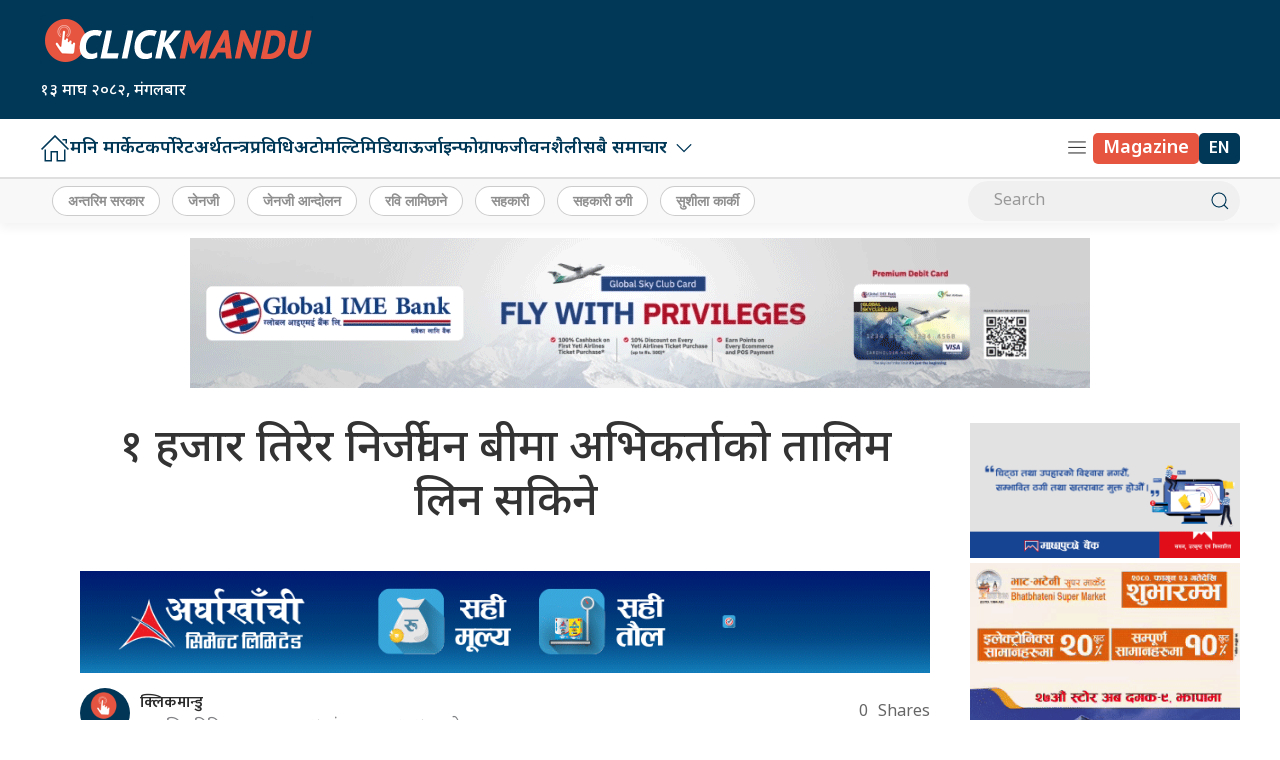

--- FILE ---
content_type: text/html; charset=UTF-8
request_url: https://clickmandu.com/2017/07/23900.html
body_size: 17057
content:
<!DOCTYPE html>
<html lang="en">

<head>
    <!-- Required meta tags -->
    <meta charset="utf-8">
    <meta property="fb:pages" content="737640319702735" />
    <meta name="viewport" content="width=device-width, initial-scale=1, shrink-to-fit=no">
    <meta name="description" content="Nepal's oldest leading online portal" />
    <meta name="twitter:card" content="summary_large_image" />
    <title>
        १ हजार तिरेर निर्जीवन बीमा अभिकर्ताको तालिम लिन सकिने &laquo;         Clickmandu    </title>
    <meta name='robots' content='max-image-preview:large' />
	<style>img:is([sizes="auto" i], [sizes^="auto," i]) { contain-intrinsic-size: 3000px 1500px }</style>
	<link rel='dns-prefetch' href='//ajax.googleapis.com' />
<link rel='dns-prefetch' href='//stats.wp.com' />
<link rel='dns-prefetch' href='//fonts.googleapis.com' />
<link rel="alternate" type="application/rss+xml" title="Clickmandu &raquo; १ हजार तिरेर निर्जीवन बीमा अभिकर्ताको तालिम लिन सकिने Comments Feed" href="https://clickmandu.com/2017/07/23900.html/feed" />
<meta property="fb:admins" content="changingmission"/><meta property="fb:app_id" content="1774296949456204"><meta property="og:title" content="१ हजार तिरेर निर्जीवन बीमा अभिकर्ताको तालिम लिन सकिने"/><meta property="og:type" content="article"/><meta property="og:description" content="काठमाडौं । सिद्धार्थ इन्स्योरेन्स कम्पनीले निर्जीवन बीमा अभिकर्ताको आधारभुत तालिम दिने भएको छ । इच्छुक व्यक्तीले यहि शुक्रबार भित्रमा आबेदन दिइसक्नु पर्ने छ । यस्तो तालिम लिन इच्छुक व्यक्तीले १००० हजार रुपैयाँ दस्तुर तिरेर तालिम लिन सक्ने छन् । अन्य आवश्यक कागजजातमा नागरिकताको फोटोकपी, १२ कक्षा उर्तिण गरेको शैक्षिक प्रमाणपत्र र हालसालै खिचिएको २ प्रति [&hellip;]"/><meta property="og:url" content="https://clickmandu.com/2017/07/23900.html"/><meta property="og:site_name" content="Clickmandu"/><meta property="og:image" content="https://clickmandu.com/wp-content/uploads/2017/06/siddhartha-insurance-logo.jpg"/><script type="text/javascript">
/* <![CDATA[ */
window._wpemojiSettings = {"baseUrl":"https:\/\/s.w.org\/images\/core\/emoji\/16.0.1\/72x72\/","ext":".png","svgUrl":"https:\/\/s.w.org\/images\/core\/emoji\/16.0.1\/svg\/","svgExt":".svg","source":{"concatemoji":"https:\/\/clickmandu.com\/wp-includes\/js\/wp-emoji-release.min.js?ver=6.8.3"}};
/*! This file is auto-generated */
!function(s,n){var o,i,e;function c(e){try{var t={supportTests:e,timestamp:(new Date).valueOf()};sessionStorage.setItem(o,JSON.stringify(t))}catch(e){}}function p(e,t,n){e.clearRect(0,0,e.canvas.width,e.canvas.height),e.fillText(t,0,0);var t=new Uint32Array(e.getImageData(0,0,e.canvas.width,e.canvas.height).data),a=(e.clearRect(0,0,e.canvas.width,e.canvas.height),e.fillText(n,0,0),new Uint32Array(e.getImageData(0,0,e.canvas.width,e.canvas.height).data));return t.every(function(e,t){return e===a[t]})}function u(e,t){e.clearRect(0,0,e.canvas.width,e.canvas.height),e.fillText(t,0,0);for(var n=e.getImageData(16,16,1,1),a=0;a<n.data.length;a++)if(0!==n.data[a])return!1;return!0}function f(e,t,n,a){switch(t){case"flag":return n(e,"\ud83c\udff3\ufe0f\u200d\u26a7\ufe0f","\ud83c\udff3\ufe0f\u200b\u26a7\ufe0f")?!1:!n(e,"\ud83c\udde8\ud83c\uddf6","\ud83c\udde8\u200b\ud83c\uddf6")&&!n(e,"\ud83c\udff4\udb40\udc67\udb40\udc62\udb40\udc65\udb40\udc6e\udb40\udc67\udb40\udc7f","\ud83c\udff4\u200b\udb40\udc67\u200b\udb40\udc62\u200b\udb40\udc65\u200b\udb40\udc6e\u200b\udb40\udc67\u200b\udb40\udc7f");case"emoji":return!a(e,"\ud83e\udedf")}return!1}function g(e,t,n,a){var r="undefined"!=typeof WorkerGlobalScope&&self instanceof WorkerGlobalScope?new OffscreenCanvas(300,150):s.createElement("canvas"),o=r.getContext("2d",{willReadFrequently:!0}),i=(o.textBaseline="top",o.font="600 32px Arial",{});return e.forEach(function(e){i[e]=t(o,e,n,a)}),i}function t(e){var t=s.createElement("script");t.src=e,t.defer=!0,s.head.appendChild(t)}"undefined"!=typeof Promise&&(o="wpEmojiSettingsSupports",i=["flag","emoji"],n.supports={everything:!0,everythingExceptFlag:!0},e=new Promise(function(e){s.addEventListener("DOMContentLoaded",e,{once:!0})}),new Promise(function(t){var n=function(){try{var e=JSON.parse(sessionStorage.getItem(o));if("object"==typeof e&&"number"==typeof e.timestamp&&(new Date).valueOf()<e.timestamp+604800&&"object"==typeof e.supportTests)return e.supportTests}catch(e){}return null}();if(!n){if("undefined"!=typeof Worker&&"undefined"!=typeof OffscreenCanvas&&"undefined"!=typeof URL&&URL.createObjectURL&&"undefined"!=typeof Blob)try{var e="postMessage("+g.toString()+"("+[JSON.stringify(i),f.toString(),p.toString(),u.toString()].join(",")+"));",a=new Blob([e],{type:"text/javascript"}),r=new Worker(URL.createObjectURL(a),{name:"wpTestEmojiSupports"});return void(r.onmessage=function(e){c(n=e.data),r.terminate(),t(n)})}catch(e){}c(n=g(i,f,p,u))}t(n)}).then(function(e){for(var t in e)n.supports[t]=e[t],n.supports.everything=n.supports.everything&&n.supports[t],"flag"!==t&&(n.supports.everythingExceptFlag=n.supports.everythingExceptFlag&&n.supports[t]);n.supports.everythingExceptFlag=n.supports.everythingExceptFlag&&!n.supports.flag,n.DOMReady=!1,n.readyCallback=function(){n.DOMReady=!0}}).then(function(){return e}).then(function(){var e;n.supports.everything||(n.readyCallback(),(e=n.source||{}).concatemoji?t(e.concatemoji):e.wpemoji&&e.twemoji&&(t(e.twemoji),t(e.wpemoji)))}))}((window,document),window._wpemojiSettings);
/* ]]> */
</script>
<style id='wp-emoji-styles-inline-css' type='text/css'>

	img.wp-smiley, img.emoji {
		display: inline !important;
		border: none !important;
		box-shadow: none !important;
		height: 1em !important;
		width: 1em !important;
		margin: 0 0.07em !important;
		vertical-align: -0.1em !important;
		background: none !important;
		padding: 0 !important;
	}
</style>
<link rel='stylesheet' id='wp-block-library-css' href='https://clickmandu.com/wp-includes/css/dist/block-library/style.min.css?ver=6.8.3' type='text/css' media='all' />
<style id='classic-theme-styles-inline-css' type='text/css'>
/*! This file is auto-generated */
.wp-block-button__link{color:#fff;background-color:#32373c;border-radius:9999px;box-shadow:none;text-decoration:none;padding:calc(.667em + 2px) calc(1.333em + 2px);font-size:1.125em}.wp-block-file__button{background:#32373c;color:#fff;text-decoration:none}
</style>
<style id='co-authors-plus-coauthors-style-inline-css' type='text/css'>
.wp-block-co-authors-plus-coauthors.is-layout-flow [class*=wp-block-co-authors-plus]{display:inline}

</style>
<style id='co-authors-plus-avatar-style-inline-css' type='text/css'>
.wp-block-co-authors-plus-avatar :where(img){height:auto;max-width:100%;vertical-align:bottom}.wp-block-co-authors-plus-coauthors.is-layout-flow .wp-block-co-authors-plus-avatar :where(img){vertical-align:middle}.wp-block-co-authors-plus-avatar:is(.alignleft,.alignright){display:table}.wp-block-co-authors-plus-avatar.aligncenter{display:table;margin-inline:auto}

</style>
<style id='co-authors-plus-image-style-inline-css' type='text/css'>
.wp-block-co-authors-plus-image{margin-bottom:0}.wp-block-co-authors-plus-image :where(img){height:auto;max-width:100%;vertical-align:bottom}.wp-block-co-authors-plus-coauthors.is-layout-flow .wp-block-co-authors-plus-image :where(img){vertical-align:middle}.wp-block-co-authors-plus-image:is(.alignfull,.alignwide) :where(img){width:100%}.wp-block-co-authors-plus-image:is(.alignleft,.alignright){display:table}.wp-block-co-authors-plus-image.aligncenter{display:table;margin-inline:auto}

</style>
<style id='global-styles-inline-css' type='text/css'>
:root{--wp--preset--aspect-ratio--square: 1;--wp--preset--aspect-ratio--4-3: 4/3;--wp--preset--aspect-ratio--3-4: 3/4;--wp--preset--aspect-ratio--3-2: 3/2;--wp--preset--aspect-ratio--2-3: 2/3;--wp--preset--aspect-ratio--16-9: 16/9;--wp--preset--aspect-ratio--9-16: 9/16;--wp--preset--color--black: #000000;--wp--preset--color--cyan-bluish-gray: #abb8c3;--wp--preset--color--white: #ffffff;--wp--preset--color--pale-pink: #f78da7;--wp--preset--color--vivid-red: #cf2e2e;--wp--preset--color--luminous-vivid-orange: #ff6900;--wp--preset--color--luminous-vivid-amber: #fcb900;--wp--preset--color--light-green-cyan: #7bdcb5;--wp--preset--color--vivid-green-cyan: #00d084;--wp--preset--color--pale-cyan-blue: #8ed1fc;--wp--preset--color--vivid-cyan-blue: #0693e3;--wp--preset--color--vivid-purple: #9b51e0;--wp--preset--gradient--vivid-cyan-blue-to-vivid-purple: linear-gradient(135deg,rgba(6,147,227,1) 0%,rgb(155,81,224) 100%);--wp--preset--gradient--light-green-cyan-to-vivid-green-cyan: linear-gradient(135deg,rgb(122,220,180) 0%,rgb(0,208,130) 100%);--wp--preset--gradient--luminous-vivid-amber-to-luminous-vivid-orange: linear-gradient(135deg,rgba(252,185,0,1) 0%,rgba(255,105,0,1) 100%);--wp--preset--gradient--luminous-vivid-orange-to-vivid-red: linear-gradient(135deg,rgba(255,105,0,1) 0%,rgb(207,46,46) 100%);--wp--preset--gradient--very-light-gray-to-cyan-bluish-gray: linear-gradient(135deg,rgb(238,238,238) 0%,rgb(169,184,195) 100%);--wp--preset--gradient--cool-to-warm-spectrum: linear-gradient(135deg,rgb(74,234,220) 0%,rgb(151,120,209) 20%,rgb(207,42,186) 40%,rgb(238,44,130) 60%,rgb(251,105,98) 80%,rgb(254,248,76) 100%);--wp--preset--gradient--blush-light-purple: linear-gradient(135deg,rgb(255,206,236) 0%,rgb(152,150,240) 100%);--wp--preset--gradient--blush-bordeaux: linear-gradient(135deg,rgb(254,205,165) 0%,rgb(254,45,45) 50%,rgb(107,0,62) 100%);--wp--preset--gradient--luminous-dusk: linear-gradient(135deg,rgb(255,203,112) 0%,rgb(199,81,192) 50%,rgb(65,88,208) 100%);--wp--preset--gradient--pale-ocean: linear-gradient(135deg,rgb(255,245,203) 0%,rgb(182,227,212) 50%,rgb(51,167,181) 100%);--wp--preset--gradient--electric-grass: linear-gradient(135deg,rgb(202,248,128) 0%,rgb(113,206,126) 100%);--wp--preset--gradient--midnight: linear-gradient(135deg,rgb(2,3,129) 0%,rgb(40,116,252) 100%);--wp--preset--font-size--small: 13px;--wp--preset--font-size--medium: 20px;--wp--preset--font-size--large: 36px;--wp--preset--font-size--x-large: 42px;--wp--preset--spacing--20: 0.44rem;--wp--preset--spacing--30: 0.67rem;--wp--preset--spacing--40: 1rem;--wp--preset--spacing--50: 1.5rem;--wp--preset--spacing--60: 2.25rem;--wp--preset--spacing--70: 3.38rem;--wp--preset--spacing--80: 5.06rem;--wp--preset--shadow--natural: 6px 6px 9px rgba(0, 0, 0, 0.2);--wp--preset--shadow--deep: 12px 12px 50px rgba(0, 0, 0, 0.4);--wp--preset--shadow--sharp: 6px 6px 0px rgba(0, 0, 0, 0.2);--wp--preset--shadow--outlined: 6px 6px 0px -3px rgba(255, 255, 255, 1), 6px 6px rgba(0, 0, 0, 1);--wp--preset--shadow--crisp: 6px 6px 0px rgba(0, 0, 0, 1);}:where(.is-layout-flex){gap: 0.5em;}:where(.is-layout-grid){gap: 0.5em;}body .is-layout-flex{display: flex;}.is-layout-flex{flex-wrap: wrap;align-items: center;}.is-layout-flex > :is(*, div){margin: 0;}body .is-layout-grid{display: grid;}.is-layout-grid > :is(*, div){margin: 0;}:where(.wp-block-columns.is-layout-flex){gap: 2em;}:where(.wp-block-columns.is-layout-grid){gap: 2em;}:where(.wp-block-post-template.is-layout-flex){gap: 1.25em;}:where(.wp-block-post-template.is-layout-grid){gap: 1.25em;}.has-black-color{color: var(--wp--preset--color--black) !important;}.has-cyan-bluish-gray-color{color: var(--wp--preset--color--cyan-bluish-gray) !important;}.has-white-color{color: var(--wp--preset--color--white) !important;}.has-pale-pink-color{color: var(--wp--preset--color--pale-pink) !important;}.has-vivid-red-color{color: var(--wp--preset--color--vivid-red) !important;}.has-luminous-vivid-orange-color{color: var(--wp--preset--color--luminous-vivid-orange) !important;}.has-luminous-vivid-amber-color{color: var(--wp--preset--color--luminous-vivid-amber) !important;}.has-light-green-cyan-color{color: var(--wp--preset--color--light-green-cyan) !important;}.has-vivid-green-cyan-color{color: var(--wp--preset--color--vivid-green-cyan) !important;}.has-pale-cyan-blue-color{color: var(--wp--preset--color--pale-cyan-blue) !important;}.has-vivid-cyan-blue-color{color: var(--wp--preset--color--vivid-cyan-blue) !important;}.has-vivid-purple-color{color: var(--wp--preset--color--vivid-purple) !important;}.has-black-background-color{background-color: var(--wp--preset--color--black) !important;}.has-cyan-bluish-gray-background-color{background-color: var(--wp--preset--color--cyan-bluish-gray) !important;}.has-white-background-color{background-color: var(--wp--preset--color--white) !important;}.has-pale-pink-background-color{background-color: var(--wp--preset--color--pale-pink) !important;}.has-vivid-red-background-color{background-color: var(--wp--preset--color--vivid-red) !important;}.has-luminous-vivid-orange-background-color{background-color: var(--wp--preset--color--luminous-vivid-orange) !important;}.has-luminous-vivid-amber-background-color{background-color: var(--wp--preset--color--luminous-vivid-amber) !important;}.has-light-green-cyan-background-color{background-color: var(--wp--preset--color--light-green-cyan) !important;}.has-vivid-green-cyan-background-color{background-color: var(--wp--preset--color--vivid-green-cyan) !important;}.has-pale-cyan-blue-background-color{background-color: var(--wp--preset--color--pale-cyan-blue) !important;}.has-vivid-cyan-blue-background-color{background-color: var(--wp--preset--color--vivid-cyan-blue) !important;}.has-vivid-purple-background-color{background-color: var(--wp--preset--color--vivid-purple) !important;}.has-black-border-color{border-color: var(--wp--preset--color--black) !important;}.has-cyan-bluish-gray-border-color{border-color: var(--wp--preset--color--cyan-bluish-gray) !important;}.has-white-border-color{border-color: var(--wp--preset--color--white) !important;}.has-pale-pink-border-color{border-color: var(--wp--preset--color--pale-pink) !important;}.has-vivid-red-border-color{border-color: var(--wp--preset--color--vivid-red) !important;}.has-luminous-vivid-orange-border-color{border-color: var(--wp--preset--color--luminous-vivid-orange) !important;}.has-luminous-vivid-amber-border-color{border-color: var(--wp--preset--color--luminous-vivid-amber) !important;}.has-light-green-cyan-border-color{border-color: var(--wp--preset--color--light-green-cyan) !important;}.has-vivid-green-cyan-border-color{border-color: var(--wp--preset--color--vivid-green-cyan) !important;}.has-pale-cyan-blue-border-color{border-color: var(--wp--preset--color--pale-cyan-blue) !important;}.has-vivid-cyan-blue-border-color{border-color: var(--wp--preset--color--vivid-cyan-blue) !important;}.has-vivid-purple-border-color{border-color: var(--wp--preset--color--vivid-purple) !important;}.has-vivid-cyan-blue-to-vivid-purple-gradient-background{background: var(--wp--preset--gradient--vivid-cyan-blue-to-vivid-purple) !important;}.has-light-green-cyan-to-vivid-green-cyan-gradient-background{background: var(--wp--preset--gradient--light-green-cyan-to-vivid-green-cyan) !important;}.has-luminous-vivid-amber-to-luminous-vivid-orange-gradient-background{background: var(--wp--preset--gradient--luminous-vivid-amber-to-luminous-vivid-orange) !important;}.has-luminous-vivid-orange-to-vivid-red-gradient-background{background: var(--wp--preset--gradient--luminous-vivid-orange-to-vivid-red) !important;}.has-very-light-gray-to-cyan-bluish-gray-gradient-background{background: var(--wp--preset--gradient--very-light-gray-to-cyan-bluish-gray) !important;}.has-cool-to-warm-spectrum-gradient-background{background: var(--wp--preset--gradient--cool-to-warm-spectrum) !important;}.has-blush-light-purple-gradient-background{background: var(--wp--preset--gradient--blush-light-purple) !important;}.has-blush-bordeaux-gradient-background{background: var(--wp--preset--gradient--blush-bordeaux) !important;}.has-luminous-dusk-gradient-background{background: var(--wp--preset--gradient--luminous-dusk) !important;}.has-pale-ocean-gradient-background{background: var(--wp--preset--gradient--pale-ocean) !important;}.has-electric-grass-gradient-background{background: var(--wp--preset--gradient--electric-grass) !important;}.has-midnight-gradient-background{background: var(--wp--preset--gradient--midnight) !important;}.has-small-font-size{font-size: var(--wp--preset--font-size--small) !important;}.has-medium-font-size{font-size: var(--wp--preset--font-size--medium) !important;}.has-large-font-size{font-size: var(--wp--preset--font-size--large) !important;}.has-x-large-font-size{font-size: var(--wp--preset--font-size--x-large) !important;}
:where(.wp-block-post-template.is-layout-flex){gap: 1.25em;}:where(.wp-block-post-template.is-layout-grid){gap: 1.25em;}
:where(.wp-block-columns.is-layout-flex){gap: 2em;}:where(.wp-block-columns.is-layout-grid){gap: 2em;}
:root :where(.wp-block-pullquote){font-size: 1.5em;line-height: 1.6;}
</style>
<link rel='stylesheet' id='uikit-css-css' href='https://clickmandu.com/wp-content/themes/clickmanduah/css/uikit.min.css?ver=6.8.3' type='text/css' media='all' />
<link rel='stylesheet' id='base-style-css' href='https://clickmandu.com/wp-content/themes/clickmanduah/css/base.css?ver=6.8.3' type='text/css' media='all' />
<link rel='stylesheet' id='google-Mukta-css' href='https://fonts.googleapis.com/css?family=Mukta%3A400%2C500%2C600%2C700&#038;subset=devanagari&#038;ver=6.8.3' type='text/css' media='all' />
<link rel='stylesheet' id='google-noto-css' href='https://fonts.googleapis.com/css2?family=Noto+Sans+Devanagari%3Awght%40300%3B400%3B500%3B600%3B700%3B800&#038;display=swap&#038;ver=6.8.3' type='text/css' media='all' />
<link rel='stylesheet' id='appharu-style-css' href='https://clickmandu.com/wp-content/themes/clickmanduah/style.css?ver=56.532.52.5' type='text/css' media='all' />
<style id='akismet-widget-style-inline-css' type='text/css'>

			.a-stats {
				--akismet-color-mid-green: #357b49;
				--akismet-color-white: #fff;
				--akismet-color-light-grey: #f6f7f7;

				max-width: 350px;
				width: auto;
			}

			.a-stats * {
				all: unset;
				box-sizing: border-box;
			}

			.a-stats strong {
				font-weight: 600;
			}

			.a-stats a.a-stats__link,
			.a-stats a.a-stats__link:visited,
			.a-stats a.a-stats__link:active {
				background: var(--akismet-color-mid-green);
				border: none;
				box-shadow: none;
				border-radius: 8px;
				color: var(--akismet-color-white);
				cursor: pointer;
				display: block;
				font-family: -apple-system, BlinkMacSystemFont, 'Segoe UI', 'Roboto', 'Oxygen-Sans', 'Ubuntu', 'Cantarell', 'Helvetica Neue', sans-serif;
				font-weight: 500;
				padding: 12px;
				text-align: center;
				text-decoration: none;
				transition: all 0.2s ease;
			}

			/* Extra specificity to deal with TwentyTwentyOne focus style */
			.widget .a-stats a.a-stats__link:focus {
				background: var(--akismet-color-mid-green);
				color: var(--akismet-color-white);
				text-decoration: none;
			}

			.a-stats a.a-stats__link:hover {
				filter: brightness(110%);
				box-shadow: 0 4px 12px rgba(0, 0, 0, 0.06), 0 0 2px rgba(0, 0, 0, 0.16);
			}

			.a-stats .count {
				color: var(--akismet-color-white);
				display: block;
				font-size: 1.5em;
				line-height: 1.4;
				padding: 0 13px;
				white-space: nowrap;
			}
		
</style>
<link rel='stylesheet' id='jetpack-carousel-swiper-css-css' href='https://clickmandu.com/wp-content/plugins/jetpack/modules/carousel/swiper-bundle.css?ver=14.6' type='text/css' media='all' />
<link rel='stylesheet' id='jetpack-carousel-css' href='https://clickmandu.com/wp-content/plugins/jetpack/modules/carousel/jetpack-carousel.css?ver=14.6' type='text/css' media='all' />
<link rel="https://api.w.org/" href="https://clickmandu.com/wp-json/" /><link rel="alternate" title="JSON" type="application/json" href="https://clickmandu.com/wp-json/wp/v2/posts/23900" /><link rel="EditURI" type="application/rsd+xml" title="RSD" href="https://clickmandu.com/xmlrpc.php?rsd" />
<meta name="generator" content="WordPress 6.8.3" />
<link rel="canonical" href="https://clickmandu.com/2017/07/23900.html" />
<link rel='shortlink' href='https://clickmandu.com/?p=23900' />
<link rel="alternate" title="oEmbed (JSON)" type="application/json+oembed" href="https://clickmandu.com/wp-json/oembed/1.0/embed?url=https%3A%2F%2Fclickmandu.com%2F2017%2F07%2F23900.html" />
<link rel="alternate" title="oEmbed (XML)" type="text/xml+oembed" href="https://clickmandu.com/wp-json/oembed/1.0/embed?url=https%3A%2F%2Fclickmandu.com%2F2017%2F07%2F23900.html&#038;format=xml" />
	<style>img#wpstats{display:none}</style>
		<link rel="icon" href="https://clickmandu.com/wp-content/uploads/2022/05/cropped-clickmandu-logo-32x32.jpg" sizes="32x32" />
<link rel="icon" href="https://clickmandu.com/wp-content/uploads/2022/05/cropped-clickmandu-logo-192x192.jpg" sizes="192x192" />
<link rel="apple-touch-icon" href="https://clickmandu.com/wp-content/uploads/2022/05/cropped-clickmandu-logo-180x180.jpg" />
<meta name="msapplication-TileImage" content="https://clickmandu.com/wp-content/uploads/2022/05/cropped-clickmandu-logo-270x270.jpg" />
    <script src="https://cdn.jsdelivr.net/npm/uikit@3.22.4/dist/js/uikit.min.js"></script>
<!-- <script src="/js/uikit.min.js"></script> -->

    <!-- Google tag (gtag.js) -->
    
    <script async src="https://www.googletagmanager.com/gtag/js?id=G-JEZ5RLBP9Z"></script>
    <script>
        window.dataLayer = window.dataLayer || [];

        function gtag() {
            dataLayer.push(arguments);
        }
        gtag('js', new Date());

        gtag('config', 'G-JEZ5RLBP9Z');
    </script>
</head>

<body>
    <div id="fb-root"></div>
    <script>
    (function (d, s, id) {
      var js, fjs = d.getElementsByTagName(s)[0];
      if (d.getElementById(id)) return;
      js = d.createElement(s);
      js.id = id;
      js.src = "//connect.facebook.net/en_US/sdk.js#xfbml=1&version=v2.10&appId=401514826619301";
      fjs.parentNode.insertBefore(js, fjs);
    }(document, 'script', 'facebook-jssdk'));
  </script>
    <div class="uk-card ">
        <div class="uk-container">
                    </div>

                    <nav class="top-nav">
                            <div class="ah-logo-section">
                    <div class="uk-container">
                        <div uk-grid class="uk-grid-small uk-flex-middle">
                            <div class="uk-width-1-3@m uk-width-expand">
                                <div class="ah-header-logo">
                                    <a href="/"><img src="https://clickmandu.com/wp-content/themes/clickmanduah/img/click_logo.png" alt="Logo" class="ah-khb-logo"></a>
                                    <span class="nepali-ah-date">&#2407;&#2409; माघ &#2408;&#2406;&#2414;&#2408;, मंगलबार</span>
                                </div>
                                
                            </div>
                            <div class="uk-width-expand@m uk-width-1-6">
                                                            </div>
                        </div>
                    </div>
                </div>
                
                
                <div class="np-border" uk-sticky="uk-sticky" style="z-index: 990;">
                    <div class="uk-container">
                        <nav class="uk-navbar uk-position-relative nav-edit" uk-navbar>
    <div class="uk-navbar-left uk-hidden@m">
        <ul class="uk-navbar-nav menu-icon icon-nav">
            <li>
                <a href="/"><span class="ah-brand-menu" uk-icon="icon: home; ratio: 1.1"></span></a>
            </li>
            <li class="ek-brand" uk-scrollspy="cls: uk-animation-slide-left;">
                <a href="/"><img src="https://clickmandu.com/wp-content/themes/clickmanduah/img/click_logo.png" alt="Logo"></a>
            </li>
        </ul>
    </div>
    <div class="uk-navbar-left uk-visible@m">
        <ul class="uk-navbar-nav navigation-bar uk-grid-collapse" uk-grid>
            <li> <a href="/"><span uk-icon="icon: home; ratio: 1.5"></span> </a> </li>
            <li><a href="/?cat=58">मनि मार्केट</a></li>
            <li><a href="/?cat=69">कर्पोरेट</a></li>
            <li> <a href="/?cat=59">अर्थतन्त्र</a> </li>
            <li> <a href="/?cat=3">प्रविधि</a> </li>
            <li><a href="/?cat=37">अटो</a></li>
            <li><a href="/?cat=34">मल्टिमिडिया</a></li>
            <li><a href="/?cat=5">ऊर्जा</a></li>
            <li> <a href="/?cat=198">इन्फोग्राफ</a> </li>
            <li> <a href="/?cat=36">जीवनशैली</a> </li>
            <li>
            <a href="/">सबै समाचार<span uk-icon="icon: chevron-down; ratio: 1.2"  class="dropdown-icon" ></span></a>
                <div class="uk-navbar-dropdown dropdown-list ah-drop-icon">
                    <ul class="uk-nav uk-navbar-dropdown-nav side-nav">
                        <li><a href="/?cat=199">इन्फोग्राफ</a></li>
                        <li><a href="/?cat=73">उत्पादन</a></li>
                        <li><a href="/?cat=75">उद्यम</a></li>
                        <li><a href="/?cat=74">ब्यापार</a></li>
                        <li><a href="/?cat=9">क्लिक टक</a></li>
                        <li><a href="/?cat=1">जगेडा</a></li>
                        <li><a href="/?cat=36">जीवनशैली</a></li>
                        <li><a href="/?cat=2">टिप्स</a></li>
                        <li><a href="/?cat=4">टेलिकम</a></li>
                        <li><a href="/?cat=79">देश</a></li>
                        <li><a href="/?cat=197">प्रदेश</a></li>
                        <li><a href="/?cat=4">प्रविधि</a></li>
                        <li><a href="/?cat=38">फिचर</a></li>
                        <li><a href="/?cat=28">स्टोरी हाइलाइट</a></li>
                        <li><a href="/?cat=30">मुलुक</a></li>
                       </ul>
                </div>
            </li>
        </ul>
    </div>
    <div class="uk-navbar-right">
        <ul class="uk-navbar-nav menu-icon icon-nav">
            <li class="uk-hidden@m"> <a class="for-font" href="https://english.clickmandu.com/" target="_blank"><span class="magazine-ah">EN</span></a> </li>
            <li><a href="#" class="ah-menu-icon" uk-toggle="target: #offcanvas-nav"><span uk-icon="icon: menu; ratio: 1.1" class="ah-brand-menu"></span></a></li>
            <li class="uk-visible@m"> <a class="for-font" href="https://magazine.clickmandu.com/" target="_blank"><span class="magazine-ah">Magazine</span> </a> </li>
			<li class="uk-visible@m"> <a class="for-font" href="https://english.clickmandu.com/" target="_blank"><span class="nepali-ah-link">EN</span></a> </li>
        </ul>
    </div>
</nav>
<div id="modal-search" class="uk-flex-top  search-model-item" uk-modal>
    <div class="uk-modal-dialog uk-modal-body search-model uk-margin-auto-vertical ek-search">
        <div class="uk-flex uk-flex-center uk-flex-between@m uk-margin-small-bottom">
            <h2 class="uk-modal-title search-title">क्लिकमान्डु<span class="ek-search-title">सर्च गर्नुहोस्</span>
            </h2>
            <button class="uk-modal-close-default close-icon ah-close" type="button" uk-close></button>
        </div>
        <form action="/" class="uk-search uk-search-navbar uk-width-1-1" method="get">
            <div class="uk-child-width-1-2@m uk-text-center uk-grid-small" uk-grid>
                <div class="uk-child-width-1-2@m uk-text-center uk-grid-small" uk-grid>
                    <div>
                        <input class="uk-input" name="form" type="date" data-uk-datepicker placeholder="from"
                            value="">
                    </div>
                    <div>
                        <input class="uk-input" name="to" type="date" data-uk-datepicker placeholder="to"
                            value="">
                    </div>
                </div>
                <div class="uk-position-relative">
                    <input class="uk-search-input search-box" name="s" id="s" type="search" placeholder="Search"
                        value="">
                    <button type="submit" class="uk-search-icon-flip icon-search" uk-search-icon></button>
                </div>
            </div>
        </form>
    </div>
</div>                    </div>
                </div>
                <nav class="uk-navbar-container nepalpen-tag uk-card-default">
                    <div class="uk-container">
                        <div uk-navbar class="uk-flex-between">
                            <div class="uk-navbar-left">
                                <ul class="uk-navbar-nav">
                                      <li class="uk-flex tag-h">

                                        <!-- <a  target="_blank" href="https://invite.viber.com/?g2=AQA3cPrVmq1nolVFDXF%2BaVW7oWOmDekO35Gl8HLcKYRYyup1sxsEmSQyVIQBEICG&lang=en" class="tag-cloud-link tag-link-335 tag-link-position-4">क्लिकमान्डुको समाचार अपडेट प्राप्त गर्न यहाँ क्लिक गर्नुहोस्</a> -->

                                                                                <a href="https://clickmandu.com/tag/%e0%a4%85%e0%a4%a8%e0%a5%8d%e0%a4%a4%e0%a4%b0%e0%a4%bf%e0%a4%ae-%e0%a4%b8%e0%a4%b0%e0%a4%95%e0%a4%be%e0%a4%b0" class="tag-cloud-link tag-link-540 tag-link-position-1" style="font-size: 13pt;">अन्तरिम सरकार</a>
<a href="https://clickmandu.com/tag/%e0%a4%9c%e0%a5%87%e0%a4%a8%e0%a4%9c%e0%a5%80" class="tag-cloud-link tag-link-539 tag-link-position-2" style="font-size: 13pt;">जेनजी</a>
<a href="https://clickmandu.com/tag/%e0%a4%9c%e0%a5%87%e0%a4%a8%e0%a4%9c%e0%a5%80-%e0%a4%86%e0%a4%a8%e0%a5%8d%e0%a4%a6%e0%a5%8b%e0%a4%b2%e0%a4%a8" class="tag-cloud-link tag-link-544 tag-link-position-3" style="font-size: 13pt;">जेनजी आन्दोलन</a>
<a href="https://clickmandu.com/tag/%e0%a4%b0%e0%a4%b5%e0%a4%bf-%e0%a4%b2%e0%a4%be%e0%a4%ae%e0%a4%bf%e0%a4%9b%e0%a4%be%e0%a4%a8%e0%a5%87" class="tag-cloud-link tag-link-335 tag-link-position-4" style="font-size: 13pt;">रवि लामिछाने</a>
<a href="https://clickmandu.com/tag/%e0%a4%b8%e0%a4%b9%e0%a4%95%e0%a4%be%e0%a4%b0%e0%a5%80" class="tag-cloud-link tag-link-264 tag-link-position-5" style="font-size: 13pt;">सहकारी</a>
<a href="https://clickmandu.com/tag/%e0%a4%b8%e0%a4%b9%e0%a4%95%e0%a4%be%e0%a4%b0%e0%a5%80-%e0%a4%a0%e0%a4%97%e0%a5%80" class="tag-cloud-link tag-link-402 tag-link-position-6" style="font-size: 13pt;">सहकारी ठगी</a>
<a href="https://clickmandu.com/tag/%e0%a4%b8%e0%a5%81%e0%a4%b6%e0%a5%80%e0%a4%b2%e0%a4%be-%e0%a4%95%e0%a4%be%e0%a4%b0%e0%a5%8d%e0%a4%95%e0%a5%80" class="tag-cloud-link tag-link-537 tag-link-position-7" style="font-size: 13pt;">सुशीला कार्की</a>                                                                            </li>
                                </ul>
                            </div>
                            <div class="uk-flex uk-flex-center@m uk-flex-right@l ah-right-nav-header uk-visible@s">
                                <form class="uk-search uk-search-default nb-dark-mode" action="/" method="get">
                                    <input class="uk-search-input" name="s" id="s" type="search"
                                        value="" placeholder="Search"
                                        aria-label="Search">
                                    <button class="uk-search-icon-flip" uk-search-icon></button>
                                </form>
                            </div>
                        </div>
                    </div>
                </nav>
            </nav>
            <style>
                .uk-search-default .uk-search-input:focus {
                    border-color: #dddddd;
                }

                .uk-search-default .uk-search-input {
                    border: none;
                }
            </style>
            <div id="offcanvas-nav" class="uk-offcanvas" uk-offcanvas="mode: push; overlay: true">
    <div class="uk-offcanvas-bar">
        <div class="uk-section uk-padding-remove-top  uk-padding-remove-bottom">
            <div class="uk-container uk-padding-remove">
                <div class="uk-grid-match uk-child-width-1-1@m" uk-grid>
                    <div>
                        <ul class="uk-list side-nav uk-nav-default uk-nav-parent-icon" uk-nav>
                            <li> <a class="for-font" href="https://magazine.clickmandu.com/" target="_blank"><span class="magazine-ah">Magazine</span> </a> </li>
			                <li> <a class="for-font" href="https://english.clickmandu.com/" target="_blank"><span class="nepali-ah-link">English</span></a> </li>
                            <li><a href="/"><span class="uk-margin-small-right" uk-icon="home"></span>गृहपृष्‍ठ</a></li>
                            <li>
                                <a href="/?cat=2"><span class="uk-margin-small-right"  uk-icon="file-edit"></span>समाचार</a>
                            </li>
                            <li class="uk-parent">
                                <a href="/?cat=68"><span class="uk-margin-small-right"  uk-icon="file-edit"></span>कर्पोरेट<span uk-icon="icon: chevron-down; ratio: 1.2"
                                        class="dropdown-icon"></span></a>
                                <ul class="uk-nav-sub side-nav">
                                    <li><a href="/?cat=73">उत्पादन</a></li>
                                    <li><a href="/?cat=75">उद्यम</a></li>
                                    <li><a href="/?cat=69">कर्पोरेट मुख्य</a></li>
                                    <li><a href="/?cat=74"> ब्यापार</a></li>
                                    <li><a href="/?cat=71">रोजगार</a></li>
                                    <li><a href="/?cat=72"> सेवा</a></li>
                                </ul>
                            </li>
                            <li class="uk-parent">
                                <a href="/?cat=58"><span class="uk-margin-small-right"  uk-icon="file-edit"></span>मनि मार्केट<span uk-icon="icon: chevron-down; ratio: 1.2"
                                        class="dropdown-icon"></span></a>
                                <ul class="uk-nav-sub side-nav">
                                    <li><a href="/?cat=61">पूँजी बजार</a></li>
                                    <li><a href="/?cat=62">बस्तु बजार</a></li>
                                    <li><a href="/?cat=60">बिमा</a></li>
                                    <li><a href="/?cat=64"> मनि मार्केट मुख्य</a></li>
                                    <li><a href="/?cat=246">सहकारी</a></li>
                                </ul>
                            </li>
                            <li class="uk-parent">
                                <a href="/?cat=49"><span class="uk-margin-small-right"  uk-icon="file-edit"></span>अर्थतन्त्र<span uk-icon="icon: chevron-down; ratio: 1.2"
                                        class="dropdown-icon"></span></a>
                                <ul class="uk-nav-sub side-nav">
                                    <li><a href="/?cat=52">अर्थतन्त्र मुख्य</a></li>
                                    <li><a href="/?cat=57">अर्थनीति</a></li>
                                    <li><a href="/?cat=51">उद्योग</a></li>
                                    <li><a href="/?cat=56">कृषि</a></li>
                                    <li><a href="/?cat=50">पर्यटन</a></li>
                                    <li><a href="/?cat=55"> पूर्वाधार</a></li>
                                </ul>
                            </li>
                            <li> <a href="/?cat=9"><span class="uk-margin-small-right"  uk-icon="file-edit"></span>क्लिक टक</a> </li>
                            <li><a href="/?cat=37"><span class="uk-margin-small-right"  uk-icon="file-edit"></span>अटो</a></li>
                            <li><a href="/?cat=5"><span class="uk-margin-small-right"  uk-icon="file-edit"></span>ऊर्जा</a></li>
                            <li> <a href="/?cat=198"><span class="uk-margin-small-right"  uk-icon="file-edit"></span>इन्फोग्राफ</a> </li>
                            <li> <a href="/?cat=36"><span class="uk-margin-small-right"  uk-icon="file-edit"></span>जीवनशैली</a> </li>
                            <li><a href="/?cat=73"><span class="uk-margin-small-right"  uk-icon="file-edit"></span>उत्पादन</a></li>
                            <li><a href="/?cat=75"><span class="uk-margin-small-right"  uk-icon="file-edit"></span>उद्यम</a></li>
                            <li><a href="/?cat=74"><span class="uk-margin-small-right"  uk-icon="file-edit"></span>ब्यापार</a></li>
                            <li><a href="/?cat=9"><span class="uk-margin-small-right"  uk-icon="file-edit"></span>क्लिक टक</a></li>
                            <li><a href="/?cat=1"><span class="uk-margin-small-right"  uk-icon="file-edit"></span>जगेडा</a></li>
                            <li><a href="/?cat=36"><span class="uk-margin-small-right"  uk-icon="file-edit"></span>जीवनशैली</a></li>
                            <li><a href="/?cat=2"><span class="uk-margin-small-right"  uk-icon="file-edit"></span>टिप्स</a></li>
                            <li><a href="/?cat=4"><span class="uk-margin-small-right"  uk-icon="file-edit"></span>टेलिकम</a></li>
                            <li><a href="/?cat=79"><span class="uk-margin-small-right"  uk-icon="file-edit"></span>देश</a></li>
                            <li><a href="/?cat=197"><span class="uk-margin-small-right"  uk-icon="file-edit"></span>प्रदेश</a></li>
                            <li><a href="/?cat=4"><span class="uk-margin-small-right"  uk-icon="file-edit"></span>प्रविधि</a></li>
                            <li><a href="/?cat=38"><span class="uk-margin-small-right"  uk-icon="file-edit"></span>फिचर</a></li>
                            <li><a href="/?cat=28"><span class="uk-margin-small-right"  uk-icon="file-edit"></span>स्टोरी हाइलाइट</a></li>
                            <li><a href="/?cat=30"><span class="uk-margin-small-right"  uk-icon="file-edit"></span>मुलुक</a></li>
                        </ul>
                    </div>

                </div>
                <div class="uk-flex uk-flex-center@m uk-margin ah-right-nav-header uk-text-light">
                    <form class="uk-search uk-search-default nb-dark-mode" action="/" method="get">
                        <input class="uk-search-input search-box" name="s" id="s" type="search" placeholder="Search"
                            value="">
                        <button type="submit" class="uk-search-icon-flip icon-search" uk-search-icon></button>
                    </form>
                </div>
                <a href="https://x.com/clickmandu_com" target="_blank" class="uk-icon-button uk-margin-small-right"
                    uk-icon="twitter"></a>
                <a href="https://www.facebook.com/clickmandu" target="_blank"
                    class="uk-icon-button  uk-margin-small-right" uk-icon="facebook"></a>
                <a href="https://www.instagram.com/clickmandu_/" target="_blank" class="uk-icon-button  uk-margin-small-right"
                    uk-icon="instagram"></a>
                <a href="https://www.youtube.com/channel/UCUgKEJU7OCXlcjwvmp65gdg" target="_blank" class="uk-icon-button"
                    uk-icon="youtube"></a>
            </div>
        </div>
    </div>
</div>    </div>
    <div class="uk-container"><div class="uk-grid uk-grid-medium single uk-margin-medium-top" uk-grid="">
    <div class="uk-text-center uk-width-1-1">
    <section class="widget">
<figure class="wp-block-image size-full"><a href="https://www.globalimebank.com/blog/sky-club/"><img fetchpriority="high" decoding="async" width="900" height="150" src="https://clickmandu.com/wp-content/uploads/2025/12/900X150_1.gif" alt="" class="wp-image-426435" style="object-fit:cover"/></a></figure>
</section></div>

<div class="uk-grid uk-margin-remove" uk-grid="uk-grid">
    <div class="uk-width-1-2@m">
            </div>
    <div class="uk-width-1-2@m">
            </div>
</div>



<div class="uk-grid" uk-grid="uk-grid">
    <div class="uk-width-auto@m">
        <div class="sticky-item side-nav-item">
            <div class="share-icon">

                <div class="sharethis-inline-share-buttons">
                </div>
            </div>
        </div>
    </div>
    <div class="uk-width-expand@m sinlge-ah-mb">
        				<article class="uk-article uk-text-center">
						<!-- <div class="uk-visible@s">
		        <h1 class="uk-article-title single-title sticky-item"></h1>
		    </div> -->
			<div class="ah-kamana-single-title" uk-sticky="uk-sticky;offset: 61" style="z-index: 990;">
				<h1 class="uk-article-title single-title">१ हजार तिरेर निर्जीवन बीमा अभिकर्ताको तालिम लिन सकिने</h1>
			</div>
					</article>
				<div class="uk-margin-small-bottom">
			<section class="widget">
<figure class="wp-block-image size-full"><a href="https://www.aclnepal.com/np/"><img decoding="async" width="1000" height="120" src="https://clickmandu.com/wp-content/uploads/2025/12/1000x120-high-quality.gif" alt="" class="wp-image-427460"/></a></figure>
</section>		</div>
				<!-- <figure class="uk-text-center"> <img src="https://clickmandu.com/wp-content/uploads/2017/06/siddhartha-insurance-logo.jpg">
					</figure> -->
		<article class="uk-comment mt-2">
			<header class="uk-comment-header uk-grid-medium uk-flex-middle" uk-grid="uk-grid">

				<div class="uk-width-expand">
					<div class="uk-flex-middle uk-flex">
												<div class="author-img">
														<img class="karobar-author" src="https://clickmandu.com/wp-content/uploads/2023/07/clickmandu-150x150.png" width="50"
								height="50" alt="">
													</div>
						<div class="author-date">
							<h6 class="author-name">
																<a href="/?author=24" class="ah-single-author">
									<a href="https://clickmandu.com/author/clickmandu" title="Posts by क्लिकमान्डु" class="author url fn" rel="author">क्लिकमान्डु</a>
								</a>
							</h6>
							<h6 class="post-date">
								प्रकाशित मिति : &#2409; श्रावण &#2408;&#2406;&#2413;&#2410;, मंगलबार 						   &nbsp;०८ :
                    ४१&nbsp; बजे
							</h6>
						</div>
					</div>

				</div>


				<div class="uk-width-1-4">
					<div class="uk-navbar-center reader-effect  uk-flex-right d-flex">
						<div class="total-shares">
							<div class="total-number uk-margin-small-right">
								0							</div>
							<span>Shares</span>
						</div>
					</div>
				</div>
			</header>
		</article>        <hr>
        <article class="uk-card">
            <div class="uk-margin-small">
                            </div>


            <!-- <div class="grid-layout">
                <div class="uk-text-center uk-margin-small-top">
                    
                </div>
                <div> -->
            <article class="uk-card">
                <div class="uk-margin-small">
                                    </div>
                <div class="post-entry">
                    <p><img loading="lazy" decoding="async" data-attachment-id="19862" data-permalink="https://clickmandu.com/2017/06/19859.html/siddhartha-insurance-logo" data-orig-file="https://clickmandu.com/wp-content/uploads/2017/06/siddhartha-insurance-logo.jpg" data-orig-size="810,256" data-comments-opened="1" data-image-meta="{&quot;aperture&quot;:&quot;0&quot;,&quot;credit&quot;:&quot;&quot;,&quot;camera&quot;:&quot;&quot;,&quot;caption&quot;:&quot;&quot;,&quot;created_timestamp&quot;:&quot;0&quot;,&quot;copyright&quot;:&quot;&quot;,&quot;focal_length&quot;:&quot;0&quot;,&quot;iso&quot;:&quot;0&quot;,&quot;shutter_speed&quot;:&quot;0&quot;,&quot;title&quot;:&quot;&quot;,&quot;orientation&quot;:&quot;0&quot;}" data-image-title="siddhartha-insurance-logo" data-image-description="" data-image-caption="" data-medium-file="https://clickmandu.com/wp-content/uploads/2017/06/siddhartha-insurance-logo-300x95.jpg" data-large-file="https://clickmandu.com/wp-content/uploads/2017/06/siddhartha-insurance-logo.jpg" class="alignnone size-full wp-image-19862" src="http://www.clickmandu.com/wp-content/uploads/2017/06/siddhartha-insurance-logo.jpg" alt="" width="810" height="256" srcset="https://clickmandu.com/wp-content/uploads/2017/06/siddhartha-insurance-logo.jpg 810w, https://clickmandu.com/wp-content/uploads/2017/06/siddhartha-insurance-logo-300x95.jpg 300w, https://clickmandu.com/wp-content/uploads/2017/06/siddhartha-insurance-logo-768x243.jpg 768w" sizes="auto, (max-width: 810px) 100vw, 810px" />काठमाडौं । सिद्धार्थ इन्स्योरेन्स कम्पनीले निर्जीवन बीमा अभिकर्ताको आधारभुत तालिम दिने भएको छ । इच्छुक व्यक्तीले यहि शुक्रबार भित्रमा आबेदन दिइसक्नु पर्ने छ ।</p>
<p>यस्तो तालिम लिन इच्छुक व्यक्तीले १००० हजार रुपैयाँ दस्तुर तिरेर तालिम लिन सक्ने छन् ।</p>
<p>अन्य आवश्यक कागजजातमा नागरिकताको फोटोकपी, १२ कक्षा उर्तिण गरेको शैक्षिक प्रमाणपत्र र हालसालै खिचिएको २ प्रति फोट पेश गर्नुपर्ने कम्पनीले जनाएको छ ।</p>
                    <div class="fb-quote"></div>

                </div>
                            </article>
            <!-- </div>
            </div> -->
                    </article>
        <div class="comment uk-card uk-card-default uk-card-body">
    <div class="cat-title uk-flex uk-flex-between uk-flex-top">
    <h2 class="uk-heading-line uk-width-expand">
        <span>
            <a > प्रतिक्रिया</a></h2>

    <a >
        <span class="uk-icon-button" uk-icon="more-vertical"></span></a>
</div>
    <div class="fb-comments" data-href="https://clickmandu.com/2017/07/23900.html" data-width="100%" data-numposts="10" data-colorscheme="light"></div>
</div>    </div>
    <div class="uk-width-1-4@m">
        <section class="widget">
<figure class="wp-block-image size-full"><img loading="lazy" decoding="async" width="300" height="150" src="https://clickmandu.com/wp-content/uploads/2025/02/300-by-150.gif" alt="" class="wp-image-371097" style="object-fit:cover"/></figure>
</section><section class="widget">
<figure class="wp-block-image size-full"><a href="https://www.facebook.com/bhatbhatenisupermarket"><img loading="lazy" decoding="async" width="300" height="300" src="https://clickmandu.com/wp-content/uploads/2025/06/Bhatbhatani.gif" alt="" class="wp-image-394629"/></a></figure>
</section><section class="widget">
<figure class="wp-block-image size-full"><a href="https://imeremit.com.np/"><img loading="lazy" decoding="async" width="300" height="200" src="https://clickmandu.com/wp-content/uploads/2025/09/300x200-2.gif" alt="" class="wp-image-413266"/></a></figure>
</section><aside class="uk-margin-small-top">

<ul uk-switcher class="uk-subnav uk-subnav-pill ah-latest-tab" >
    <li><a href="#" class="ah-news-tab"><span class="recent-tab">लोकप्रिय</span></a></li>
    <li><a href="#" class="ah-news-tab"><span class="recent-tab">भर्खरै</span></a></li>
</ul>

<div class="uk-switcher">
<div>
        
        <div class="tranding-item">
            <div class="list-item margin-s">
                <div class="uk-card uk-card-small uk-grid-collapse uk-flex-middle" uk-grid="uk-grid">
                    <div class="uk-width-auto uk-card-media-left uk-cover-container">
                        <div class="small-list custom-list">
                            <div class="list-item">
                                <h4 class="uk-text-bold trending-item uk-margin-remove">
                                    <div class="item-nunber">.</div>
                                </h4>
                            </div>
                        </div>
                    </div>
                    <div class="uk-width-expand">
                        <div class="margin-s-l uk-margin-small-right">
                            <h4 class=" uk-margin-remove">
                                <a href="https://clickmandu.com/2026/01/433723.html" class="ah">१८ वाणिज्य बैंकका २७१ ठूला सेयरधनीः एउटैमा ३४ जनाको ०.५% बढी स्वामित्व, कुनमा कसको कति?</a>
                            </h4>
                        </div>
                    </div>
                </div>
            </div>
        </div>
        
        <div class="tranding-item">
            <div class="list-item margin-s">
                <div class="uk-card uk-card-small uk-grid-collapse uk-flex-middle" uk-grid="uk-grid">
                    <div class="uk-width-auto uk-card-media-left uk-cover-container">
                        <div class="small-list custom-list">
                            <div class="list-item">
                                <h4 class="uk-text-bold trending-item uk-margin-remove">
                                    <div class="item-nunber">.</div>
                                </h4>
                            </div>
                        </div>
                    </div>
                    <div class="uk-width-expand">
                        <div class="margin-s-l uk-margin-small-right">
                            <h4 class=" uk-margin-remove">
                                <a href="https://clickmandu.com/2026/01/434521.html" class="ah">यी हुन् सरकारको पैसा लिएर फिर्ता नगर्ने ५२ जना, ब्याजसहित नतिरे सम्पत्ति जफत गरिने</a>
                            </h4>
                        </div>
                    </div>
                </div>
            </div>
        </div>
        
        <div class="tranding-item">
            <div class="list-item margin-s">
                <div class="uk-card uk-card-small uk-grid-collapse uk-flex-middle" uk-grid="uk-grid">
                    <div class="uk-width-auto uk-card-media-left uk-cover-container">
                        <div class="small-list custom-list">
                            <div class="list-item">
                                <h4 class="uk-text-bold trending-item uk-margin-remove">
                                    <div class="item-nunber">.</div>
                                </h4>
                            </div>
                        </div>
                    </div>
                    <div class="uk-width-expand">
                        <div class="margin-s-l uk-margin-small-right">
                            <h4 class=" uk-margin-remove">
                                <a href="https://clickmandu.com/2026/01/434290.html" class="ah">धितोपत्र बोर्डले स्वीकृत नै नगरेको निर्देशिकामा टेकेर पन्दाकको बदमासी, लगानीकर्ता आजित</a>
                            </h4>
                        </div>
                    </div>
                </div>
            </div>
        </div>
        
        <div class="tranding-item">
            <div class="list-item margin-s">
                <div class="uk-card uk-card-small uk-grid-collapse uk-flex-middle" uk-grid="uk-grid">
                    <div class="uk-width-auto uk-card-media-left uk-cover-container">
                        <div class="small-list custom-list">
                            <div class="list-item">
                                <h4 class="uk-text-bold trending-item uk-margin-remove">
                                    <div class="item-nunber">.</div>
                                </h4>
                            </div>
                        </div>
                    </div>
                    <div class="uk-width-expand">
                        <div class="margin-s-l uk-margin-small-right">
                            <h4 class=" uk-margin-remove">
                                <a href="https://clickmandu.com/2026/01/434456.html" class="ah">माछापुच्छ्रे बैंकले सार्वजनिक गर्यो अब्बल वित्तीय विवरण, नाफा २५ प्रतिशतले बढेर अर्बमाथि</a>
                            </h4>
                        </div>
                    </div>
                </div>
            </div>
        </div>
            </div>
    <div>
    
        <div class="tranding-item">
            <div class="list-item margin-s">
                <div class="uk-card uk-card-small uk-grid-collapse uk-flex-middle" uk-grid="uk-grid">
                    <div class="uk-width-auto uk-card-media-left uk-cover-container">
                        <div class="small-list custom-list">
                            <div class="list-item">
                                <h4 class="uk-text-bold trending-item uk-margin-remove">
                                    <div class="item-nunber">१.</div>
                                </h4>
                            </div>
                        </div>
                    </div>
                    <div class="uk-width-expand">
                        <div class="margin-s-l uk-margin-small-right">
                            <h4 class=" uk-margin-remove">
                                <a href="https://clickmandu.com/2026/01/435080.html" class="ah">रवि लामिछाने अस्पताल भर्ना</a>
                            </h4>
                        </div>
                    </div>
                </div>
            </div>
        </div>
        
        <div class="tranding-item">
            <div class="list-item margin-s">
                <div class="uk-card uk-card-small uk-grid-collapse uk-flex-middle" uk-grid="uk-grid">
                    <div class="uk-width-auto uk-card-media-left uk-cover-container">
                        <div class="small-list custom-list">
                            <div class="list-item">
                                <h4 class="uk-text-bold trending-item uk-margin-remove">
                                    <div class="item-nunber">२.</div>
                                </h4>
                            </div>
                        </div>
                    </div>
                    <div class="uk-width-expand">
                        <div class="margin-s-l uk-margin-small-right">
                            <h4 class=" uk-margin-remove">
                                <a href="https://clickmandu.com/2026/01/435076.html" class="ah">१७औँ दिनमा त्रिशूली नदीमा किनारमा भेटिएको गणपति डिलक्स बसको उत्खनन स्थगित</a>
                            </h4>
                        </div>
                    </div>
                </div>
            </div>
        </div>
        
        <div class="tranding-item">
            <div class="list-item margin-s">
                <div class="uk-card uk-card-small uk-grid-collapse uk-flex-middle" uk-grid="uk-grid">
                    <div class="uk-width-auto uk-card-media-left uk-cover-container">
                        <div class="small-list custom-list">
                            <div class="list-item">
                                <h4 class="uk-text-bold trending-item uk-margin-remove">
                                    <div class="item-nunber">३.</div>
                                </h4>
                            </div>
                        </div>
                    </div>
                    <div class="uk-width-expand">
                        <div class="margin-s-l uk-margin-small-right">
                            <h4 class=" uk-margin-remove">
                                <a href="https://clickmandu.com/2026/01/435072.html" class="ah">मोहन बस्नेत मुछिएको टेरामक्स प्रकारणम विज्ञ टोली गठन, प्राविधिक परीक्षण गरेर प्रतिवेदन पेस गर्न आदेश</a>
                            </h4>
                        </div>
                    </div>
                </div>
            </div>
        </div>
        
        <div class="tranding-item">
            <div class="list-item margin-s">
                <div class="uk-card uk-card-small uk-grid-collapse uk-flex-middle" uk-grid="uk-grid">
                    <div class="uk-width-auto uk-card-media-left uk-cover-container">
                        <div class="small-list custom-list">
                            <div class="list-item">
                                <h4 class="uk-text-bold trending-item uk-margin-remove">
                                    <div class="item-nunber">४.</div>
                                </h4>
                            </div>
                        </div>
                    </div>
                    <div class="uk-width-expand">
                        <div class="margin-s-l uk-margin-small-right">
                            <h4 class=" uk-margin-remove">
                                <a href="https://clickmandu.com/2026/01/435069.html" class="ah">चीनले बेलायती नेताहरूको फोन वर्षौंदेखि ह्याक गरिरहेको आरोप</a>
                            </h4>
                        </div>
                    </div>
                </div>
            </div>
        </div>
        
        <div class="tranding-item">
            <div class="list-item margin-s">
                <div class="uk-card uk-card-small uk-grid-collapse uk-flex-middle" uk-grid="uk-grid">
                    <div class="uk-width-auto uk-card-media-left uk-cover-container">
                        <div class="small-list custom-list">
                            <div class="list-item">
                                <h4 class="uk-text-bold trending-item uk-margin-remove">
                                    <div class="item-nunber">५.</div>
                                </h4>
                            </div>
                        </div>
                    </div>
                    <div class="uk-width-expand">
                        <div class="margin-s-l uk-margin-small-right">
                            <h4 class=" uk-margin-remove">
                                <a href="https://clickmandu.com/2026/01/435066.html" class="ah">अख्तियारद्वारा यातायातका १७ कर्मचारी र ट्राफिकको मोबाइल जफत</a>
                            </h4>
                        </div>
                    </div>
                </div>
            </div>
        </div>
        
        <div class="tranding-item">
            <div class="list-item margin-s">
                <div class="uk-card uk-card-small uk-grid-collapse uk-flex-middle" uk-grid="uk-grid">
                    <div class="uk-width-auto uk-card-media-left uk-cover-container">
                        <div class="small-list custom-list">
                            <div class="list-item">
                                <h4 class="uk-text-bold trending-item uk-margin-remove">
                                    <div class="item-nunber">६.</div>
                                </h4>
                            </div>
                        </div>
                    </div>
                    <div class="uk-width-expand">
                        <div class="margin-s-l uk-margin-small-right">
                            <h4 class=" uk-margin-remove">
                                <a href="https://clickmandu.com/2026/01/435051.html" class="ah">सवा तीन अर्बको टेरामक्सको मुद्दामा विशेषले के गर्यो आदेश ?</a>
                            </h4>
                        </div>
                    </div>
                </div>
            </div>
        </div>
        
        <div class="tranding-item">
            <div class="list-item margin-s">
                <div class="uk-card uk-card-small uk-grid-collapse uk-flex-middle" uk-grid="uk-grid">
                    <div class="uk-width-auto uk-card-media-left uk-cover-container">
                        <div class="small-list custom-list">
                            <div class="list-item">
                                <h4 class="uk-text-bold trending-item uk-margin-remove">
                                    <div class="item-nunber">७.</div>
                                </h4>
                            </div>
                        </div>
                    </div>
                    <div class="uk-width-expand">
                        <div class="margin-s-l uk-margin-small-right">
                            <h4 class=" uk-margin-remove">
                                <a href="https://clickmandu.com/2026/01/435047.html" class="ah">महान्यायाधिवक्ताका बारेमा भिडियो बनाएको आरोपमा युवराज सफल पक्राउ</a>
                            </h4>
                        </div>
                    </div>
                </div>
            </div>
        </div>
            </div>
    
</div>
</aside>
<aside>
    </aside>            </div>
</div></div>
<!-- .row -->



    </div>
<div class="footer-nav uk-margin-medium-top">
    <div class="uk-container">
        <div class="uk-child-width-1-3@s uk-grid-match uk-margin-medium-bottom  uk-light" uk-grid>
            <div>
                <div class="uk-card uk-padding-small">
                    <div class="uk-flex uk-flex-center@s ah-header-logo">
                        <div class="uk-child-width-expand uk-grid-small" uk-grid>
                            <div><a href="/"> <img src="https://clickmandu.com/wp-content/themes/clickmanduah/img/click_logo.png"
                                        style="border-radius: 5px;" alt=""></a></div>

                        </div>
                    </div>
                    <div class="footer-details uk-margin-small-top">
                        <h4 class="uk-text-lead nn-footer-title">चाणक्य मिडिया प्रा.लि.</h4>
                        <ul class="uk-list">
                            <li>कुपन्डोल, ललितपुर, नेपाल</li>
                            <li><b>अध्यक्ष तथा कार्यकारी सम्पादक</b>: पुष्प दुलाल</li>
                            <!-- <li><b>सम्पादक</b>: सिर्जना चौलागाईं</li> -->
                            <li><b>दर्ता नम्बर</b>: १४५८/०७६-७७</li>
                            <li><b>लेख रचनाको लागि</b>: <a href="/cdn-cgi/l/email-protection" class="__cf_email__" data-cfemail="c3ada6b4b0a0afaaa0a8aea2ada7b683a4aea2aaafeda0acae">[email&#160;protected]</a></li>
                        </ul>
                    </div>
                </div>
            </div>
            <div>
                <div class="uk-card uk-padding-small">
                    <div class="uk-child-width-expand@s uk-child-width-1-2" uk-grid>
                        <div>
                            <div class="title-footer">
                                <p class="uk-text-lead dmncon-footer-title">सोसल मिडिया</p>
                            </div>
                            <ul class="uk-list">
                                <li>
                                    <a href="https://www.facebook.com/clickmandu"
                                        class="uk-icon-button  uk-margin-small-right" target="_blank"
                                        uk-icon="facebook"></a> <a  target="_blank" href="https://www.facebook.com/clickmandu">Facebook</a>
                                </li>
                                <li>
                                    <a href="https://x.com/clickmandu_com" target="_blank"
                                        class="uk-icon-button  uk-margin-small-right" uk-icon="twitter"></a><a  target="_blank"
                                        href="https://x.com/clickmandu_com">Twitter</a>
                                </li>
                                <li>
                                    <a href="https://www.tiktok.com/@clickmandu.com"
                                        class="uk-icon-button uk-margin-small-right" target="_blank"
                                        uk-icon="tiktok"></a><a  target="_blank" href="https://www.tiktok.com/@clickmandu.com">tiktok</a>
                                </li>
                                <li>
                                    <a href="https://www.youtube.com/channel/UCUgKEJU7OCXlcjwvmp65gdg" target="_blank"
                                        class="uk-icon-button" uk-icon="youtube"></a><a  target="_blank" href="https://www.youtube.com/channel/UCUgKEJU7OCXlcjwvmp65gdg"> Youtube</a>
                                </li>
                            </ul>
                        </div>
                        <div>
                            <div class="title-footer">
                                <p class="uk-text-lead dmncon-footer-title">विशेष शृङ्खला</p>
                            </div>
                            <ul class="uk-list">
                                <li><a href="/?cat=519" target="_blank">को र कस्तो गभर्नर ?</a></li>
                                <li><a href="/?cat=357" target="_blank">डेडिकेटड/ट्रंकलाइन</a></li>
                                <li><a href="/?cat=358" target="_blank">नाडा अटो शो</a></li>
                                <li><a href="/?cat=362" target="_blank">दशैं विशेष २०८१</a></li>
                                <li><a href="/?cat=492" target="_blank">पाथीभरा विशेष</a></li>
                            </ul>
                            <div class="title-footer">
                                <a class="uk-flex-middle uk-flex uk-flex-center"
                                    href="/team"><span class="ah-footer-title-team"> हाम्रो टिम </span></a>
                            </div>
                        </div>
                    </div>
                    <div class="uk-margin-medium-top">
                    <div class="dmncon-footer-title"><a href="/cdn-cgi/l/email-protection" class="__cf_email__" data-cfemail="117c70637a7465787f7651727d78727a7c707f75643f727e7c">[email&#160;protected]</a></div>
                    <div class="dmncon-footer-title">०१-४५४३०२१</div>
                    </div>
                    

                </div>
            </div>
            <div>
                <div class="uk-card uk-padding-small">
                    <div class="uk-child-width-1-3@s uk-child-width-1-3 uk-flex-center" uk-grid>
                        <div>
                            <ul class="uk-list">
                                <li><a href="/?cat=52">अर्थतन्त्र मुख्य</a></li>
                                <li><a href="/?cat=57">अर्थनीति</a></li>
                                <li><a href="/?cat=51">उद्योग</a></li>
                                <li><a href="/?cat=56">कृषि</a></li>
                                <li><a href="/?cat=50">पर्यटन</a></li>
                                <li><a href="/?cat=55"> पूर्वाधार</a></li>
                            </ul>
                        </div>
                        <div>
                            <ul class="uk-list">
                                <li><a href="/?cat=73">उत्पादन</a></li>
                                <li><a href="/?cat=75">उद्यम</a></li>
                                <li><a href="/?cat=69">कर्पोरेट मुख्य</a></li>
                                <li><a href="/?cat=74"> ब्यापार</a></li>
                                <li><a href="/?cat=71">रोजगार</a></li>
                                <li><a href="/?cat=72"> सेवा</a></li>
                            </ul>
                        </div>
                        <div>
                            <ul class="uk-list">
                                <li><a href="/?cat=61">पूँजी बजार</a></li>
                                <li><a href="/?cat=62">बस्तु बजार</a></li>
                                <li><a href="/?cat=60">बिमा</a></li>
                                <li><a href="/?cat=64"> मनि मार्केट मुख्य</a></li>
                                <li><a href="/?cat=246">सहकारी</a></li>
                            </ul>
                        </div>

                    </div>
                    <div class="title-footer uk-margin-small-top">
                                <a class="uk-button uk-button-default uk-flex-middle uk-flex uk-flex-center"
                                    href="/advertisement"><span class="click-adme"> विज्ञापनका लागि: <br>+९७७ ९८४९३६५१३५/ ९८५१००५२८४</span></a>
                            </div>
                </div>
            </div>
        </div>
    </div>
</div>
<div class="footer-last-section uk-padding-small">
    <div class="uk-container">
        <div uk-grid="uk-grid" class="uk-grid-small uk-light">
            <div class="uk-width-auto@m">
                <a href="/about-us" target="_blank">About Us</a>
                <a href="/advertisement" target="_blank">Advertise</a>
                <a href="/contact" target="_blank">Contact</a>
                <a href="/media-kit" target="_blank">Media Kit</a>
            </div>
            <div class="uk-width-expand@m">
                <div class="uk-flex credit-partner" style="justify-content: space-around;">
                    <div class="credit">
                        &copy; 2002-2026 Chanakya Media Private Limited
                    </div>
                    <div class="credit"> Designed & Developed by:<a href="https://www.appharu.com?ref=clickmandu"
                            class="uk-text-primary dev-link">Appharu.com</a></div>
                </div>
            </div>
        </div>

    </div>
</div>

    
<script data-cfasync="false" src="/cdn-cgi/scripts/5c5dd728/cloudflare-static/email-decode.min.js"></script><script type="speculationrules">
{"prefetch":[{"source":"document","where":{"and":[{"href_matches":"\/*"},{"not":{"href_matches":["\/wp-*.php","\/wp-admin\/*","\/wp-content\/uploads\/*","\/wp-content\/*","\/wp-content\/plugins\/*","\/wp-content\/themes\/clickmanduah\/*","\/*\\?(.+)"]}},{"not":{"selector_matches":"a[rel~=\"nofollow\"]"}},{"not":{"selector_matches":".no-prefetch, .no-prefetch a"}}]},"eagerness":"conservative"}]}
</script>
		<div id="jp-carousel-loading-overlay">
			<div id="jp-carousel-loading-wrapper">
				<span id="jp-carousel-library-loading">&nbsp;</span>
			</div>
		</div>
		<div class="jp-carousel-overlay" style="display: none;">

		<div class="jp-carousel-container">
			<!-- The Carousel Swiper -->
			<div
				class="jp-carousel-wrap swiper-container jp-carousel-swiper-container jp-carousel-transitions"
				itemscope
				itemtype="https://schema.org/ImageGallery">
				<div class="jp-carousel swiper-wrapper"></div>
				<div class="jp-swiper-button-prev swiper-button-prev">
					<svg width="25" height="24" viewBox="0 0 25 24" fill="none" xmlns="http://www.w3.org/2000/svg">
						<mask id="maskPrev" mask-type="alpha" maskUnits="userSpaceOnUse" x="8" y="6" width="9" height="12">
							<path d="M16.2072 16.59L11.6496 12L16.2072 7.41L14.8041 6L8.8335 12L14.8041 18L16.2072 16.59Z" fill="white"/>
						</mask>
						<g mask="url(#maskPrev)">
							<rect x="0.579102" width="23.8823" height="24" fill="#FFFFFF"/>
						</g>
					</svg>
				</div>
				<div class="jp-swiper-button-next swiper-button-next">
					<svg width="25" height="24" viewBox="0 0 25 24" fill="none" xmlns="http://www.w3.org/2000/svg">
						<mask id="maskNext" mask-type="alpha" maskUnits="userSpaceOnUse" x="8" y="6" width="8" height="12">
							<path d="M8.59814 16.59L13.1557 12L8.59814 7.41L10.0012 6L15.9718 12L10.0012 18L8.59814 16.59Z" fill="white"/>
						</mask>
						<g mask="url(#maskNext)">
							<rect x="0.34375" width="23.8822" height="24" fill="#FFFFFF"/>
						</g>
					</svg>
				</div>
			</div>
			<!-- The main close buton -->
			<div class="jp-carousel-close-hint">
				<svg width="25" height="24" viewBox="0 0 25 24" fill="none" xmlns="http://www.w3.org/2000/svg">
					<mask id="maskClose" mask-type="alpha" maskUnits="userSpaceOnUse" x="5" y="5" width="15" height="14">
						<path d="M19.3166 6.41L17.9135 5L12.3509 10.59L6.78834 5L5.38525 6.41L10.9478 12L5.38525 17.59L6.78834 19L12.3509 13.41L17.9135 19L19.3166 17.59L13.754 12L19.3166 6.41Z" fill="white"/>
					</mask>
					<g mask="url(#maskClose)">
						<rect x="0.409668" width="23.8823" height="24" fill="#FFFFFF"/>
					</g>
				</svg>
			</div>
			<!-- Image info, comments and meta -->
			<div class="jp-carousel-info">
				<div class="jp-carousel-info-footer">
					<div class="jp-carousel-pagination-container">
						<div class="jp-swiper-pagination swiper-pagination"></div>
						<div class="jp-carousel-pagination"></div>
					</div>
					<div class="jp-carousel-photo-title-container">
						<h2 class="jp-carousel-photo-caption"></h2>
					</div>
					<div class="jp-carousel-photo-icons-container">
						<a href="#" class="jp-carousel-icon-btn jp-carousel-icon-info" aria-label="Toggle photo metadata visibility">
							<span class="jp-carousel-icon">
								<svg width="25" height="24" viewBox="0 0 25 24" fill="none" xmlns="http://www.w3.org/2000/svg">
									<mask id="maskInfo" mask-type="alpha" maskUnits="userSpaceOnUse" x="2" y="2" width="21" height="20">
										<path fill-rule="evenodd" clip-rule="evenodd" d="M12.7537 2C7.26076 2 2.80273 6.48 2.80273 12C2.80273 17.52 7.26076 22 12.7537 22C18.2466 22 22.7046 17.52 22.7046 12C22.7046 6.48 18.2466 2 12.7537 2ZM11.7586 7V9H13.7488V7H11.7586ZM11.7586 11V17H13.7488V11H11.7586ZM4.79292 12C4.79292 16.41 8.36531 20 12.7537 20C17.142 20 20.7144 16.41 20.7144 12C20.7144 7.59 17.142 4 12.7537 4C8.36531 4 4.79292 7.59 4.79292 12Z" fill="white"/>
									</mask>
									<g mask="url(#maskInfo)">
										<rect x="0.8125" width="23.8823" height="24" fill="#FFFFFF"/>
									</g>
								</svg>
							</span>
						</a>
												<a href="#" class="jp-carousel-icon-btn jp-carousel-icon-comments" aria-label="Toggle photo comments visibility">
							<span class="jp-carousel-icon">
								<svg width="25" height="24" viewBox="0 0 25 24" fill="none" xmlns="http://www.w3.org/2000/svg">
									<mask id="maskComments" mask-type="alpha" maskUnits="userSpaceOnUse" x="2" y="2" width="21" height="20">
										<path fill-rule="evenodd" clip-rule="evenodd" d="M4.3271 2H20.2486C21.3432 2 22.2388 2.9 22.2388 4V16C22.2388 17.1 21.3432 18 20.2486 18H6.31729L2.33691 22V4C2.33691 2.9 3.2325 2 4.3271 2ZM6.31729 16H20.2486V4H4.3271V18L6.31729 16Z" fill="white"/>
									</mask>
									<g mask="url(#maskComments)">
										<rect x="0.34668" width="23.8823" height="24" fill="#FFFFFF"/>
									</g>
								</svg>

								<span class="jp-carousel-has-comments-indicator" aria-label="This image has comments."></span>
							</span>
						</a>
											</div>
				</div>
				<div class="jp-carousel-info-extra">
					<div class="jp-carousel-info-content-wrapper">
						<div class="jp-carousel-photo-title-container">
							<h2 class="jp-carousel-photo-title"></h2>
						</div>
						<div class="jp-carousel-comments-wrapper">
															<div id="jp-carousel-comments-loading">
									<span>Loading Comments...</span>
								</div>
								<div class="jp-carousel-comments"></div>
								<div id="jp-carousel-comment-form-container">
									<span id="jp-carousel-comment-form-spinner">&nbsp;</span>
									<div id="jp-carousel-comment-post-results"></div>
																														<form id="jp-carousel-comment-form">
												<label for="jp-carousel-comment-form-comment-field" class="screen-reader-text">Write a Comment...</label>
												<textarea
													name="comment"
													class="jp-carousel-comment-form-field jp-carousel-comment-form-textarea"
													id="jp-carousel-comment-form-comment-field"
													placeholder="Write a Comment..."
												></textarea>
												<div id="jp-carousel-comment-form-submit-and-info-wrapper">
													<div id="jp-carousel-comment-form-commenting-as">
																													<fieldset>
																<label for="jp-carousel-comment-form-email-field">Email (Required)</label>
																<input type="text" name="email" class="jp-carousel-comment-form-field jp-carousel-comment-form-text-field" id="jp-carousel-comment-form-email-field" />
															</fieldset>
															<fieldset>
																<label for="jp-carousel-comment-form-author-field">Name (Required)</label>
																<input type="text" name="author" class="jp-carousel-comment-form-field jp-carousel-comment-form-text-field" id="jp-carousel-comment-form-author-field" />
															</fieldset>
															<fieldset>
																<label for="jp-carousel-comment-form-url-field">Website</label>
																<input type="text" name="url" class="jp-carousel-comment-form-field jp-carousel-comment-form-text-field" id="jp-carousel-comment-form-url-field" />
															</fieldset>
																											</div>
													<input
														type="submit"
														name="submit"
														class="jp-carousel-comment-form-button"
														id="jp-carousel-comment-form-button-submit"
														value="Post Comment" />
												</div>
											</form>
																											</div>
													</div>
						<div class="jp-carousel-image-meta">
							<div class="jp-carousel-title-and-caption">
								<div class="jp-carousel-photo-info">
									<h3 class="jp-carousel-caption" itemprop="caption description"></h3>
								</div>

								<div class="jp-carousel-photo-description"></div>
							</div>
							<ul class="jp-carousel-image-exif" style="display: none;"></ul>
							<a class="jp-carousel-image-download" href="#" target="_blank" style="display: none;">
								<svg width="25" height="24" viewBox="0 0 25 24" fill="none" xmlns="http://www.w3.org/2000/svg">
									<mask id="mask0" mask-type="alpha" maskUnits="userSpaceOnUse" x="3" y="3" width="19" height="18">
										<path fill-rule="evenodd" clip-rule="evenodd" d="M5.84615 5V19H19.7775V12H21.7677V19C21.7677 20.1 20.8721 21 19.7775 21H5.84615C4.74159 21 3.85596 20.1 3.85596 19V5C3.85596 3.9 4.74159 3 5.84615 3H12.8118V5H5.84615ZM14.802 5V3H21.7677V10H19.7775V6.41L9.99569 16.24L8.59261 14.83L18.3744 5H14.802Z" fill="white"/>
									</mask>
									<g mask="url(#mask0)">
										<rect x="0.870605" width="23.8823" height="24" fill="#FFFFFF"/>
									</g>
								</svg>
								<span class="jp-carousel-download-text"></span>
							</a>
							<div class="jp-carousel-image-map" style="display: none;"></div>
						</div>
					</div>
				</div>
			</div>
		</div>

		</div>
		<script type="text/javascript" src="https://clickmandu.com/wp-content/themes/clickmanduah/js/uikit-icons.min.js?ver=2.3.1" id="icon-js-js"></script>
<script type="text/javascript" src="https://ajax.googleapis.com/ajax/libs/jquery/3.3.1/jquery.min.js?ver=3.3.1" id="google-jquery-js"></script>
<script type="text/javascript" src="https://clickmandu.com/wp-content/themes/clickmanduah/js/script.js?ver=2.23.1" id="custom-js-js"></script>
<script type="text/javascript" id="jetpack-stats-js-before">
/* <![CDATA[ */
_stq = window._stq || [];
_stq.push([ "view", JSON.parse("{\"v\":\"ext\",\"blog\":\"195570778\",\"post\":\"23900\",\"tz\":\"5.75\",\"srv\":\"clickmandu.com\",\"j\":\"1:14.6\"}") ]);
_stq.push([ "clickTrackerInit", "195570778", "23900" ]);
/* ]]> */
</script>
<script type="text/javascript" src="https://stats.wp.com/e-202605.js" id="jetpack-stats-js" defer="defer" data-wp-strategy="defer"></script>
<script type="text/javascript" id="jetpack-carousel-js-extra">
/* <![CDATA[ */
var jetpackSwiperLibraryPath = {"url":"https:\/\/clickmandu.com\/wp-content\/plugins\/jetpack\/_inc\/build\/carousel\/swiper-bundle.min.js"};
var jetpackCarouselStrings = {"widths":[370,700,1000,1200,1400,2000],"is_logged_in":"","lang":"en","ajaxurl":"https:\/\/clickmandu.com\/wp-admin\/admin-ajax.php","nonce":"fab7a60d5b","display_exif":"1","display_comments":"1","single_image_gallery":"1","single_image_gallery_media_file":"","background_color":"black","comment":"Comment","post_comment":"Post Comment","write_comment":"Write a Comment...","loading_comments":"Loading Comments...","image_label":"Open image in full-screen.","download_original":"View full size <span class=\"photo-size\">{0}<span class=\"photo-size-times\">\u00d7<\/span>{1}<\/span>","no_comment_text":"Please be sure to submit some text with your comment.","no_comment_email":"Please provide an email address to comment.","no_comment_author":"Please provide your name to comment.","comment_post_error":"Sorry, but there was an error posting your comment. Please try again later.","comment_approved":"Your comment was approved.","comment_unapproved":"Your comment is in moderation.","camera":"Camera","aperture":"Aperture","shutter_speed":"Shutter Speed","focal_length":"Focal Length","copyright":"Copyright","comment_registration":"0","require_name_email":"1","login_url":"https:\/\/clickmandu.com\/wp-login.php?redirect_to=https%3A%2F%2Fclickmandu.com%2F2017%2F07%2F23900.html","blog_id":"1","meta_data":["camera","aperture","shutter_speed","focal_length","copyright"]};
/* ]]> */
</script>
<script type="text/javascript" src="https://clickmandu.com/wp-content/plugins/jetpack/_inc/build/carousel/jetpack-carousel.min.js?ver=14.6" id="jetpack-carousel-js"></script>

<script defer src="https://static.cloudflareinsights.com/beacon.min.js/vcd15cbe7772f49c399c6a5babf22c1241717689176015" integrity="sha512-ZpsOmlRQV6y907TI0dKBHq9Md29nnaEIPlkf84rnaERnq6zvWvPUqr2ft8M1aS28oN72PdrCzSjY4U6VaAw1EQ==" data-cf-beacon='{"version":"2024.11.0","token":"87829b5b01d5414e83027f830c4a6f26","r":1,"server_timing":{"name":{"cfCacheStatus":true,"cfEdge":true,"cfExtPri":true,"cfL4":true,"cfOrigin":true,"cfSpeedBrain":true},"location_startswith":null}}' crossorigin="anonymous"></script>
</body>

</html>


<script type='text/javascript' src='https://platform-api.sharethis.com/js/sharethis.js#property=60ee7c016a307c0019feb352&product=sop' async='async'></script>
<!--
Performance optimized by Redis Object Cache. Learn more: https://wprediscache.com

Retrieved 1501 objects (679 KB) from Redis using PhpRedis (v6.0.2).
-->


<!-- Page cached by LiteSpeed Cache 7.1 on 2026-01-28 03:38:32 -->